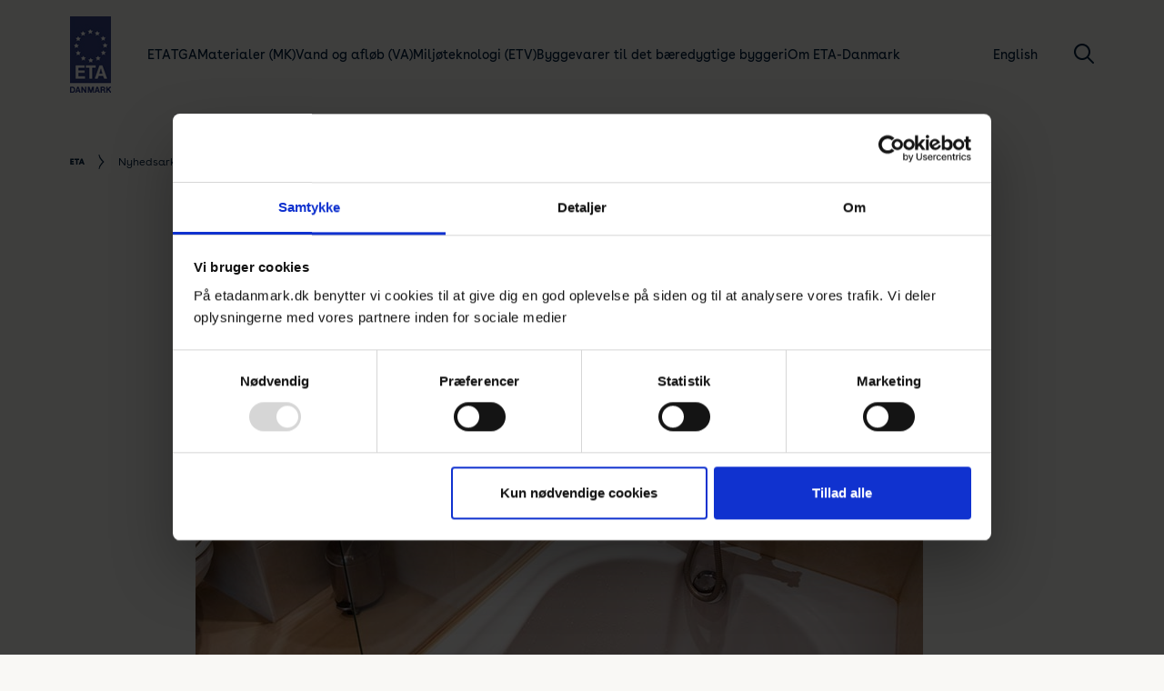

--- FILE ---
content_type: text/html; charset=utf-8
request_url: https://www.etadanmark.dk/da/nyhedsarkiv/2020/nyt-om-eta-er-for-vaadrumssystemer
body_size: 8518
content:

<!DOCTYPE html>
<html lang="da-DK" >
<head>
    <!-- Google Tag Manager -->
<script>(function(w,d,s,l,i){w[l]=w[l]||[];w[l].push({'gtm.start':
new Date().getTime(),event:'gtm.js'});var f=d.getElementsByTagName(s)[0],
j=d.createElement(s),dl=l!='dataLayer'?'&l='+l:'';j.async=true;j.src=
'https://www.googletagmanager.com/gtm.js?id='+i+dl;f.parentNode.insertBefore(j,f);
})(window,document,'script','dataLayer','GTM-KVN9CFN');</script>
<!-- End Google Tag Manager -->

    
    
<title>Nyt om ETA&#x2019;er for v&#xE5;drumssystemer - ETA-Danmark</title>
<meta charset="UTF-8">
<meta name="viewport" content="width=device-width, initial-scale=1.0">
<meta http-equiv="X-UA-Compatible" content="ie=edge">
<meta property="title" content="Nyt om ETA&#x2019;er for v&#xE5;drumssystemer" />
<meta name="description" content="Den 29.10.2020 blev en r&#xE6;kke nye EAD&#x2019;er offentliggjort i The Official Journal of the European Union (OJEU) &#x2013; herunder EAD&#x2019;er for v&#xE5;drumssystemer. Tidligere kendt som ETAG 022 med tilh&#xF8;rende annekser." />
<meta property="og:title" content="Nyt om ETA&#x2019;er for v&#xE5;drumssystemer" />
<meta property="og:description" content="Den 29.10.2020 blev en r&#xE6;kke nye EAD&#x2019;er offentliggjort i The Official Journal of the European Union (OJEU) &#x2013; herunder EAD&#x2019;er for v&#xE5;drumssystemer. Tidligere kendt som ETAG 022 med tilh&#xF8;rende annekser." />
<meta property="og:image" content="https://www.etadanmark.dk/media/8d88c9927d01569/vaadrum.jpg" />

    <link rel="canonical" href="https://www.etadanmark.dk/da/nyhedsarkiv/2020/nyt-om-eta-er-for-vaadrumssystemer">

    
<style>
    *,
    *::before,
    *::after {
        box-sizing: border-box;
    }

    html {
        -webkit-text-size-adjust: 100%;
        -ms-text-size-adjust: 100%;
        -ms-overflow-style: scrollbar;
        -webkit-tap-highlight-color: rgba(0, 0, 0, 0);
        margin: 0;
        padding: 0;
        height: 100%;
        background-color: #f9f8f5 !important;
    }

    @at-root {
        @-ms-viewport {
            width: device-width;
        }
    }

    article, aside, dialog, figcaption, figure, footer, header, hgroup, main, nav, section {
        display: block;
    }

    body {
        margin: 0;
        padding: 0;
        font-family: 'BuenosAires', Arial, sans-serif;
        font-size: 16px;
        font-weight: normal;
        font-variant-ligatures: none !important;
        line-height: 1;
        color: #001F3D;
        text-align: left;
        background-color: #f9f8f5 !important;
        height: 100%;
        overflow: hidden;
        overflow-y: auto;
    }

    [tabindex="-1"]:focus {
        outline: 0 !important;
    }

    hr {
        box-sizing: content-box;
        height: 0;
        overflow: visible;
    }

    h1, h2, h3, h4, h5, h6 {
        margin: 0 0 8px 0;
        font-weight: 600;
    }

    p {
        margin: 0 0 1rem 0;
        font-feature-settings: "ss01";
    }

    abbr[title],
    abbr[data-original-title] {
        text-decoration: underline;
        text-decoration: underline dotted;
        cursor: help;
        border-bottom: 0;
    }

    address {
        margin-bottom: 1rem;
        font-style: normal;
        line-height: inherit;
    }

    ol,
    ul,
    dl {
        margin: 0 0 1rem 0;
    }

        ol ol,
        ul ul,
        ol ul,
        ul ol {
            margin-bottom: 0;
        }

    dd {
        margin: 0 0 .5rem 0;
    }

    blockquote {
        margin: 0 0 1rem;
    }

    dfn {
        font-style: italic;
    }


    b,
    strong {
        font-weight: bolder;
    }


    small {
        font-size: 80%;
    }

    sub,
    sup {
        position: relative;
        font-size: 75%;
        line-height: 0;
        vertical-align: baseline;
    }

    sub {
        bottom: -.25em;
    }

    sup {
        top: -.5em;
    }

    a {
        background-color: transparent;
        -webkit-text-decoration-skip: objects;
        text-decoration: none;
        color: inherit;
        transition: color 0.25s;
    }

        a:not([href]):not([tabindex]) {
            color: inherit;
            text-decoration: none;
        }

    .no-touchevents a:not([href]):not([tabindex]):hover,
    .no-touchevents a:not([href]):not([tabindex]):focus {
        color: inherit;
        text-decoration: none;
    }

    a:not([href]):not([tabindex]):focus {
        outline: 0;
    }

    pre,
    code,
    kbd,
    samp {
        font-family: monospace, monospace;
        font-size: 1em;
    }

    pre {
        margin: 0 0 1rem 0;
        overflow: auto;
        -ms-overflow-style: scrollbar;
    }

    figure {
        margin: 0 0 1rem;
    }

    img {
        vertical-align: middle;
        border-style: none;
    }

    svg:not(:root) {
        overflow: hidden;
    }

    table {
        border-collapse: collapse;
    }

    caption {
        text-align: left;
        caption-side: bottom;
    }

    th {
        text-align: inherit;
    }

    label {
        display: inline-block;
        margin-bottom: .5rem;
    }

    button {
        border-radius: 0;
    }

        button:focus {
            outline: 1px dotted;
            outline: 5px auto -webkit-focus-ring-color;
        }

    input,
    button,
    select,
    optgroup,
    textarea {
        margin: 0;
        font-family: inherit;
        font-size: inherit;
        line-height: inherit;
    }

    button,
    input {
        overflow: visible;
    }

    button,
    select {
        text-transform: none;
    }

    button,
    html [type="button"],
    [type="reset"],
    [type="submit"] {
        -webkit-appearance: button;
    }

        button::-moz-focus-inner,
        [type="button"]::-moz-focus-inner,
        [type="reset"]::-moz-focus-inner,
        [type="submit"]::-moz-focus-inner {
            padding: 0;
            border-style: none;
        }

    input[type="radio"],
    input[type="checkbox"] {
        box-sizing: border-box;
        padding: 0;
    }


    input[type="date"],
    input[type="time"],
    input[type="datetime-local"],
    input[type="month"] {
        -webkit-appearance: listbox;
    }

    textarea {
        overflow: auto;
        resize: vertical;
    }

    fieldset {
        min-width: 0;
        padding: 0;
        margin: 0;
        border: 0;
    }

    legend {
        display: block;
        width: 100%;
        max-width: 100%;
        padding: 0;
        margin-bottom: .5rem;
        font-size: 1.5rem;
        line-height: inherit;
        color: inherit;
        white-space: normal;
    }

    progress {
        vertical-align: baseline;
    }

    [type="number"]::-webkit-inner-spin-button,
    [type="number"]::-webkit-outer-spin-button {
        height: auto;
    }

    [type="search"] {
        outline-offset: -2px;
        -webkit-appearance: none;
    }

        [type="search"]::-webkit-search-cancel-button,
        [type="search"]::-webkit-search-decoration {
            -webkit-appearance: none;
        }

    ::-webkit-file-upload-button {
        font: inherit;
        -webkit-appearance: button;
    }

    output {
        display: inline-block;
    }

    summary {
        display: list-item;
        cursor: pointer;
    }

    template {
        display: none;
    }

    [hidden] {
        display: none !important;
    }

    .wrapper {
        min-height: 100%;
        overflow: hidden;
    }

    .container {
        width: 100%;
        max-width: 1920px;
        padding: 0 6%;
        margin: 0 auto;
    }

    .reset_button {
        border: none;
        padding: 0;
        background: none;
        outline: none;
        -webkit-appearance: none;
    }

    .dummy-desc {
        background: white;
        border: 1px solid #ddd;
        padding: 30px;
        max-width: 700px;
        margin: 30px auto 80px;
    }

    #CybotCookiebotDialogBodyLevelButtonLevelOptinAllowallSelection {
        background-color: #f6f6f9 !important;
        color: #3d3d3e !important;
        border-color: #d8d8d8 !important;
    }

    @media screen and (max-width: 1079px) {
        .container {
            padding: 0 5%;
        }
    }

    @media screen and (max-width: 767px) {
        .container {
            padding: 0 12%;
        }
    }

    @media screen and (max-width: 413px) {
        .container {
            padding: 0 5%;
        }
    }


    /* .hero__slide .bg {
            position: absolute;
            top: 0;
            left: 0;
            bottom: 0;
            right: 0;
            z-index: -1;

            display:none;
        }

        .hero__slide .bg div {
            width: 100%;
            height: 100%;
            background-color: $color-primary;
            background-repeat: no-repeat;
            background-position: center;
            background-size: cover;
        }

        .webp .hero__slide .bg.webp:not(.bg--sm) { display: block; }
        .no-webp .hero__slide .bg:not(.webp):not(.bg--sm) { display: block; }

        @media screen and (max-width: 767px) {
            .webp .hero__slide .bg.webp:not(.bg--sm) { display: none; }
            .no-webp .hero__slide .bg:not(.webp):not(.bg--sm) { display: none; }

            .webp .hero__slide .bg.bg--sm.webp { display: block; }
            .no-webp .hero__slide .bg.bg--sm:not(.webp) { display: block; }
        } */

</style>

<link rel="preconnect" href="https://fonts.gstatic.com">

<link href="/sb/styles-bundle.css.v639045874355012713" rel="stylesheet" type="text/css">

    <link rel="apple-touch-icon" sizes="57x57" href="/assets/images/system/eta/icon57.png">
    <link rel="apple-touch-icon" sizes="72x72" href="/assets/images/system/eta/icon72.png">
    <link rel="apple-touch-icon" sizes="76x76" href="/assets/images/system/eta/icon76.png">
    <link rel="apple-touch-icon" sizes="114x114" href="/assets/images/system/eta/icon114.png">
    <link rel="apple-touch-icon" sizes="120x120" href="/assets/images/system/eta/icon120.png">
    <link rel="apple-touch-icon" sizes="144x144" href="/assets/images/system/eta/icon144.png">
    <link rel="apple-touch-icon" sizes="152x152" href="/assets/images/system/eta/icon152.png">

<link rel="shortcut icon" href="/assets/images/system/eta/favicon.ico">






</head>
<body id="13228">
    <!-- Google Tag Manager (noscript) -->
<noscript><iframe src="https://www.googletagmanager.com/ns.html?id=GTM-KVN9CFN"
height="0" width="0" style="display:none;visibility:hidden"></iframe></noscript>
<!-- End Google Tag Manager (noscript) -->

    <div class="coverpage"></div>

    
    <header class="header">
        <div class="container">
            <div class="header__logo">
                <a href="/da">
                        <img class="logo-image" src="/media/zfqdphge/eta-logo.jpg" alt="ETA-Danmark " />
                </a>
            </div>

            
<nav class="header__nav">

    <ul class="main-nav">

            <li class="main-nav__item lang">
                <a href="/en">English</a>
            </li>


            <li class="main-nav__item" data-level="1">
                <div class="main-nav__item-wrap">
                    <a href="/da/eta">ETA</a>

                        <button class="show-submenu-btn">
                            <svg role="image" title="arrow">
                                <use xlink:href="/assets/images/sprites.svg#breadcrum-arrow" />
                            </svg>
                        </button>
                </div>

                    <div class="sub-nav">
                        <div class="menu-item__parent">
                            <svg role="image" title="arrow">
                                <use xlink:href="/assets/images/sprites.svg#breadcrum-arrow" />
                            </svg>
                            
                        </div>

                        <ul class="sub-nav__list">
                                <li class="sub-nav__item" data-level="2">
                                    <div class="sub-nav__item-wrap">
                                        <a href="/da/eta/ansoegning">Ans&#xF8;gning om ETA</a>


                                    </div>

                                </li>
                                <li class="sub-nav__item" data-level="2">
                                    <div class="sub-nav__item-wrap">
                                        <a href="/da/eta/hvad-er-en-eta">Hvad er en ETA?</a>


                                    </div>

                                </li>
                                <li class="sub-nav__item" data-level="2">
                                    <div class="sub-nav__item-wrap">
                                        <a href="/da/eta/hvordan-faar-du-en-eta">Hvordan f&#xE5;r du en ETA?</a>


                                    </div>

                                </li>
                                <li class="sub-nav__item" data-level="2">
                                    <div class="sub-nav__item-wrap">
                                        <a href="/da/eta/udstedte-etaer">Udstedte ETA&#x27;er</a>


                                    </div>

                                </li>

                        </ul>
                    </div>
            </li>
            <li class="main-nav__item" data-level="1">
                <div class="main-nav__item-wrap">
                    <a href="/da/tga">TGA</a>

                        <button class="show-submenu-btn">
                            <svg role="image" title="arrow">
                                <use xlink:href="/assets/images/sprites.svg#breadcrum-arrow" />
                            </svg>
                        </button>
                </div>

                    <div class="sub-nav">
                        <div class="menu-item__parent">
                            <svg role="image" title="arrow">
                                <use xlink:href="/assets/images/sprites.svg#breadcrum-arrow" />
                            </svg>
                            
                        </div>

                        <ul class="sub-nav__list">
                                <li class="sub-nav__item" data-level="2">
                                    <div class="sub-nav__item-wrap">
                                        <a href="/da/tga/tga-byggevarer">TGA byggevarer</a>


                                    </div>

                                </li>

                        </ul>
                    </div>
            </li>
            <li class="main-nav__item" data-level="1">
                <div class="main-nav__item-wrap">
                    <a href="/da/mk">Materialer (MK)</a>

                        <button class="show-submenu-btn">
                            <svg role="image" title="arrow">
                                <use xlink:href="/assets/images/sprites.svg#breadcrum-arrow" />
                            </svg>
                        </button>
                </div>

                    <div class="sub-nav">
                        <div class="menu-item__parent">
                            <svg role="image" title="arrow">
                                <use xlink:href="/assets/images/sprites.svg#breadcrum-arrow" />
                            </svg>
                            
                        </div>

                        <ul class="sub-nav__list">
                                <li class="sub-nav__item" data-level="2">
                                    <div class="sub-nav__item-wrap">
                                        <a href="/da/mk/hvad-er-en-mk-godkendelse">Hvad er en MK-godkendelse?</a>


                                    </div>

                                </li>
                                <li class="sub-nav__item" data-level="2">
                                    <div class="sub-nav__item-wrap">
                                        <a href="/da/mk/hvad-koster-mk-godkendelsen">Hvad koster MK-godkendelsen?</a>


                                    </div>

                                </li>
                                <li class="sub-nav__item" data-level="2">
                                    <div class="sub-nav__item-wrap">
                                        <a href="/da/mk/gaeldende-mk-godkendelser">G&#xE6;ldende MK godkendelser</a>


                                    </div>

                                </li>

                        </ul>
                    </div>
            </li>
            <li class="main-nav__item" data-level="1">
                <div class="main-nav__item-wrap">
                    <a href="/da/va">Vand og afl&#xF8;b (VA)</a>

                        <button class="show-submenu-btn">
                            <svg role="image" title="arrow">
                                <use xlink:href="/assets/images/sprites.svg#breadcrum-arrow" />
                            </svg>
                        </button>
                </div>

                    <div class="sub-nav">
                        <div class="menu-item__parent">
                            <svg role="image" title="arrow">
                                <use xlink:href="/assets/images/sprites.svg#breadcrum-arrow" />
                            </svg>
                            
                        </div>

                        <ul class="sub-nav__list">
                                <li class="sub-nav__item" data-level="2">
                                    <div class="sub-nav__item-wrap">
                                        <a href="/da/va/hvad-er-en-va-godkendelse">Hvad er en VA-godkendelse?</a>


                                    </div>

                                </li>
                                <li class="sub-nav__item" data-level="2">
                                    <div class="sub-nav__item-wrap">
                                        <a href="/da/va/hvilke-produkter-er-va-godkendt">Hvilke produkter er VA-godkendt?</a>


                                    </div>

                                </li>
                                <li class="sub-nav__item" data-level="2">
                                    <div class="sub-nav__item-wrap">
                                        <a href="/da/va/hvad-koster-va-godkendelsen">Hvad koster VA-godkendelsen?</a>


                                    </div>

                                </li>
                                <li class="sub-nav__item" data-level="2">
                                    <div class="sub-nav__item-wrap">
                                        <a href="/da/va/hvordan-godkendes-produktet">Hvordan godkendes produktet?</a>


                                    </div>

                                </li>

                        </ul>
                    </div>
            </li>
            <li class="main-nav__item" data-level="1">
                <div class="main-nav__item-wrap">
                    <a href="/da/etv">Milj&#xF8;teknologi (ETV)</a>

                        <button class="show-submenu-btn">
                            <svg role="image" title="arrow">
                                <use xlink:href="/assets/images/sprites.svg#breadcrum-arrow" />
                            </svg>
                        </button>
                </div>

                    <div class="sub-nav">
                        <div class="menu-item__parent">
                            <svg role="image" title="arrow">
                                <use xlink:href="/assets/images/sprites.svg#breadcrum-arrow" />
                            </svg>
                            
                        </div>

                        <ul class="sub-nav__list">
                                <li class="sub-nav__item" data-level="2">
                                    <div class="sub-nav__item-wrap">
                                        <a href="/da/etv/hvad-er-etv">Hvad er ETV?</a>


                                    </div>

                                </li>
                                <li class="sub-nav__item" data-level="2">
                                    <div class="sub-nav__item-wrap">
                                        <a href="/da/etv/gaeldende-etv-erklaeringer">G&#xE6;ldende ETV-erkl&#xE6;ringer</a>


                                    </div>

                                </li>
                                <li class="sub-nav__item" data-level="2">
                                    <div class="sub-nav__item-wrap">
                                        <a href="/da/etv/teknologilisten">Teknologilisten (Landbrug)</a>


                                    </div>

                                </li>

                        </ul>
                    </div>
            </li>
            <li class="main-nav__item" data-level="1">
                <div class="main-nav__item-wrap">
                    <a href="/da/baeredygtighed">Byggevarer til det b&#xE6;redygtige byggeri</a>

                </div>

            </li>
            <li class="main-nav__item" data-level="1">
                <div class="main-nav__item-wrap">
                    <a href="/da/om-eta-danmark">Om ETA-Danmark</a>

                        <button class="show-submenu-btn">
                            <svg role="image" title="arrow">
                                <use xlink:href="/assets/images/sprites.svg#breadcrum-arrow" />
                            </svg>
                        </button>
                </div>

                    <div class="sub-nav">
                        <div class="menu-item__parent">
                            <svg role="image" title="arrow">
                                <use xlink:href="/assets/images/sprites.svg#breadcrum-arrow" />
                            </svg>
                            
                        </div>

                        <ul class="sub-nav__list">
                                <li class="sub-nav__item" data-level="2">
                                    <div class="sub-nav__item-wrap">
                                        <a href="/da/om-eta-danmark/kontakt">Kontakt</a>


                                    </div>

                                </li>
                                <li class="sub-nav__item" data-level="2">
                                    <div class="sub-nav__item-wrap">
                                        <a href="/da/om-eta-danmark/privatlivspolitik">Privatlivspolitik</a>


                                    </div>

                                </li>

                        </ul>
                    </div>
            </li>


    </ul>
</nav>


            
    <form class="header__search" id="searchForm" method="get" action="/da/search">
        <div class="search_bar">
            <input type="search" name="term" id="headerSearchInput" placeholder="S&#xF8;g p&#xE5; etadanmark.dk">
        </div>

        <button type="button" class="submit">
            <svg class="search-image" role="image" title="search">
                <use xlink:href="/assets/images/sprites.svg#search" />
            </svg>
        </button>

        <button type="button" class="plus-btn"><div class="cross"></div></button>
    </form>



            <div class="header__burger">
                <svg class="burger-image" role="image" title="burger">
                    <use xlink:href="/assets/images/sprites.svg#burger" />
                </svg>
            </div>
        </div>
    </header>


        <div class="page-breadcrumb">
            <div class="container">
                
<div class="breadcrum">

    <a href="/da" class="breadcrum__logo">
        <svg role="image" title="logo">
            <use xlink:href="/assets/images/sprites.svg#logo-eta-initials" />
        </svg>
    </a>

        <svg class="breadcrum__arrow" role="image" title="arrow">
            <use xlink:href="/assets/images/sprites.svg#breadcrum-arrow" />
        </svg>
        <a href="/da/nyhedsarkiv" class="breadcrum__link">Nyhedsarkiv</a>
        <svg class="breadcrum__arrow" role="image" title="arrow">
            <use xlink:href="/assets/images/sprites.svg#breadcrum-arrow" />
        </svg>
        <a href="/da/nyhedsarkiv/2020/nyt-om-eta-er-for-vaadrumssystemer" class="breadcrum__link">Nyt om ETA&#x2019;er for v&#xE5;drumssystemer</a>

</div>

            </div>

        </div>


    
<section class="column-content margin-top-lg margin-bottom-md">
    <div class="container">
        <div class="column-content__cols">
            <div class="column-content__col">

                    <div class="rte">
                        
            <div class="rte">
                
<figure>

        <div>
            
<picture>
    <source data-srcset="/media/8d88c9927d01569/vaadrum.jpg?format=webp&amp;quality=80" type="image/webp">
    <source data-srcset="/media/8d88c9927d01569/vaadrum.jpg" type="jpg">
    <img data-src="/media/8d88c9927d01569/vaadrum.jpg" class="lazy"  alt="Nyt om ETA’er for vådrumssystemer" title="Nyt om ETA’er for vådrumssystemer" height="500" width="800"  style="--w: 800; --h: 500;" />
</picture>

 
        </div>


</figure>
            </div>

                    </div>

                <div class="rte">

                        <p class="name">19. november 2020</p>

                    <h1 class="weight-semi-bold">Nyt om ETA&#x2019;er for v&#xE5;drumssystemer</h1>

<h2>Den 29.10.2020 blev en række nye EAD’er offentliggjort i The Official Journal of the European Union (OJEU) – herunder EAD’er for vådrumssystemer. Tidligere kendt som ETAG 022 med tilhørende annekser.</h2>
                </div>

                
            <div class="rte">
                
<p>Overgangen fra ETAG til EAD er en proces, der har stået på gennem noget tid – og det er vigtigt i den forbindelse at understrege, at de nye EAD’er ikke ændrer ved den måde produkterne skal testes på.</p>
<p>Det betyder også, at <em>ETA’er udstedt før d. 29.10.2020 på baggrund af en ETAG forsat er gyldige</em>, producenten kan fortsat CE-mærke sit produkt, og bringe det på markedet i EU.</p>
<p>Indehavere af ETA’er behøver således ikke at søge om opdatering af deres ETA’er alene på baggrund af de nye EAD’er.</p>
<p>Det er kun i forbindelse med nye ETA’er, eller hvis producenten ønsker at ændre i en ETA udstedt på baggrund af en ETAG, at de nye EAD’er kommer i spil.</p>
<p>De nye EAD’er kan findes på <a href="https://www.eota.eu/en-GB/content/eads/56/">EOTA’s hjemmeside.</a></p>
            </div>
            <div class="rte">
                
<figure>

        <div>
            
<picture>
    <source data-srcset="/media/rkdl1fsu/tabeleta.jpg?format=webp&amp;quality=80" type="image/webp">
    <source data-srcset="/media/rkdl1fsu/tabeleta.jpg" type="jpg">
    <img data-src="/media/rkdl1fsu/tabeleta.jpg" class="lazy"  alt="Nyt om ETA’er for vådrumssystemer" title="Nyt om ETA’er for vådrumssystemer" height="177" width="613"  style="--w: 613; --h: 177;" />
</picture>

 
        </div>


</figure>
            </div>
            <div class="rte">
                
    <strong>Kontakt</strong>
    <p></p>

        <div class="employee-card border-rad border-shad">
            
                <figure class="border-shad">
                    <div class="bg webp"><div style="background-image: url(/media/nolbrf3s/thomas-bruun.jpeg?format=webp&amp;quality=80)"></div></div> <!-- WebP image -->
                    <div class="bg"><div style="background-image: url(/media/nolbrf3s/thomas-bruun.jpeg)"></div></div> <!-- jpg image -->
                    
                    
<picture>
    <source data-srcset="/media/nolbrf3s/thomas-bruun.jpeg?format=webp&amp;quality=80" type="image/webp">
    <source data-srcset="/media/nolbrf3s/thomas-bruun.jpeg" type="jpeg">
    <img data-src="/media/nolbrf3s/thomas-bruun.jpeg" class="lazy"  alt="Thomas Bruun" height="175" width="125"  style="--w: 125; --h: 175;" />
</picture>

 
                </figure>
            
            <div>
                <span class="card_name">Thomas Bruun</span>
                <span class="card_pos">Adm. direktør, ETA Danmark A/S<br />ETA</span>
                <span class="card_contact">
                    E: <a href='mailto:tb@etadanmark.dk'>tb@etadanmark.dk</a><br>
                    T: <a href="tel:72 24 59 68">72 24 59 68</a>
                </span>
            </div>

        </div>

            </div>


            </div>
        </div>
    </div>
</section>





    
<footer class="footer">

    <!--Timestamp: 19.56.11-->

    <div class="container footer__upper">

        <a href="/da" class="footer__logo">

                <img class="img__svg" src="/media/zfqdphge/eta-logo.jpg" alt="ETA-Danmark " />

        </a>


<div class="breadcrum">

    <a href="/da" class="breadcrum__logo">
        <svg role="image" title="logo">
            <use xlink:href="/assets/images/sprites.svg#logo-eta-initials" />
        </svg>
    </a>

        <svg class="breadcrum__arrow" role="image" title="arrow">
            <use xlink:href="/assets/images/sprites.svg#breadcrum-arrow" />
        </svg>
        <a href="/da/nyhedsarkiv" class="breadcrum__link">Nyhedsarkiv</a>
        <svg class="breadcrum__arrow" role="image" title="arrow">
            <use xlink:href="/assets/images/sprites.svg#breadcrum-arrow" />
        </svg>
        <a href="/da/nyhedsarkiv/2020/nyt-om-eta-er-for-vaadrumssystemer" class="breadcrum__link">Nyt om ETA&#x2019;er for v&#xE5;drumssystemer</a>

</div>

    </div>

    <div class="footer__line">
        <svg role="image" title="line">
            <use xlink:href="/assets/images/sprites.svg#sep-line" />
        </svg>
    </div>

    <div class="container footer__links">

            <div class="footer__lang">

                    <h4>Sprog</h4>

                <div class="dropdown">
                    <div class="dropdown__inner">
                        <ul class="dropdown__list">
                                <li data-value="/da">Dansk</li>
                                <li data-value="/en">English</li>
                        </ul>
                    </div>

                    <select id="languageSelector">
                            <option value="/da">Dansk</option>
                            <option value="/en">English</option>
                    </select>

                    <svg role="image" title="arrow"><use xlink:href="/assets/images/sprites.svg#arrow-down" /></svg>

                    <div class="dropdown__click"></div>

                </div>

            </div>

        <div class="footer__link-list">
            <ul>

                    <li>
                        <a href="/da/eta">ETA</a>

                            <ul>

                                    <li>
                                        <a href="/da/eta/ansoegning">Ans&#xF8;gning om ETA</a>
                                    </li>
                                    <li>
                                        <a href="/da/eta/hvad-er-en-eta">Hvad er en ETA?</a>
                                    </li>
                                    <li>
                                        <a href="/da/eta/hvordan-faar-du-en-eta">Hvordan f&#xE5;r du en ETA?</a>
                                    </li>
                                    <li>
                                        <a href="/da/eta/udstedte-etaer">Udstedte ETA&#x27;er</a>
                                    </li>

                            </ul>

                    </li>
                    <li>
                        <a href="/da/tga">TGA</a>

                            <ul>

                                    <li>
                                        <a href="/da/tga/tga-byggevarer">TGA byggevarer</a>
                                    </li>

                            </ul>

                    </li>
                    <li>
                        <a href="/da/mk">Materialer (MK)</a>

                            <ul>

                                    <li>
                                        <a href="/da/mk/hvad-er-en-mk-godkendelse">Hvad er en MK-godkendelse?</a>
                                    </li>
                                    <li>
                                        <a href="/da/mk/hvad-koster-mk-godkendelsen">Hvad koster MK-godkendelsen?</a>
                                    </li>
                                    <li>
                                        <a href="/da/mk/gaeldende-mk-godkendelser">G&#xE6;ldende MK godkendelser</a>
                                    </li>

                            </ul>

                    </li>
                    <li>
                        <a href="/da/va">Vand og afl&#xF8;b (VA)</a>

                            <ul>

                                    <li>
                                        <a href="/da/va/hvad-er-en-va-godkendelse">Hvad er en VA-godkendelse?</a>
                                    </li>
                                    <li>
                                        <a href="/da/va/hvilke-produkter-er-va-godkendt">Hvilke produkter er VA-godkendt?</a>
                                    </li>
                                    <li>
                                        <a href="/da/va/hvad-koster-va-godkendelsen">Hvad koster VA-godkendelsen?</a>
                                    </li>
                                    <li>
                                        <a href="/da/va/hvordan-godkendes-produktet">Hvordan godkendes produktet?</a>
                                    </li>

                            </ul>

                    </li>
                    <li>
                        <a href="/da/etv">Milj&#xF8;teknologi (ETV)</a>

                            <ul>

                                    <li>
                                        <a href="/da/etv/hvad-er-etv">Hvad er ETV?</a>
                                    </li>
                                    <li>
                                        <a href="/da/etv/gaeldende-etv-erklaeringer">G&#xE6;ldende ETV-erkl&#xE6;ringer</a>
                                    </li>
                                    <li>
                                        <a href="/da/etv/teknologilisten">Teknologilisten (Landbrug)</a>
                                    </li>

                            </ul>

                    </li>
                    <li>
                        <a href="/da/baeredygtighed">Byggevarer til det b&#xE6;redygtige byggeri</a>


                    </li>
                    <li>
                        <a href="/da/om-eta-danmark">Om ETA-Danmark</a>

                            <ul>

                                    <li>
                                        <a href="/da/om-eta-danmark/kontakt">Kontakt</a>
                                    </li>
                                    <li>
                                        <a href="/da/om-eta-danmark/privatlivspolitik">Privatlivspolitik</a>
                                    </li>

                            </ul>

                    </li>

            </ul>
        </div>

    </div>

    <div class="container footer__lower">
        <div class="footer__socials">



                <a href="https://www.linkedin.com/company/eta-danmark-a-s" class="social-icon-btn" target="_blank">
                    <svg role="image" title="linkedin"><use xlink:href="/assets/images/sprites.svg#in" /></svg>
                </a>

        </div>

        <div class="footer__info address">

            <p><strong>ETA-Danmark A/S</strong></p>
<ul class="list list--block">
<li>Göteborg Plads 1</li>
<li>DK-<span>2150 </span>Nordhavn</li>
</ul>

        </div>

        <div class="footer__info">
            <p>
                T: &#x2B;45 72 24 59 00
                <br />E: eta@etadanmark.dk
                <br />CVR-nr. DK-15699671
            </p>
        </div>

        <div class="footer__info hidden-lg">

            

        </div>

        <div class="footer__member">

            <h4></h4>
            
        </div>

    </div>

    <div class="container footer__copyright">
        <p>
            Ophavsret © 2026 ETA-Danmark A/S. Alle rettigheder forbeholdes.

                <br />
                <a href="/da/om-eta-danmark/privatlivspolitik">Privatlivspolitik</a>

        </p>
    </div>

</footer>


    
    

    
<script>
    var global = global || window;
</script>

<script src="/sb/scripts-bundle.js.v639045874355012713" defer type="text/javascript"></script>

</body>
</html>

--- FILE ---
content_type: image/svg+xml
request_url: https://www.etadanmark.dk/assets/images/sprites.svg
body_size: 12463
content:
<?xml version="1.0" encoding="UTF-8"?><!DOCTYPE svg PUBLIC "-//W3C//DTD SVG 1.1//EN" "http://www.w3.org/Graphics/SVG/1.1/DTD/svg11.dtd"><svg xmlns="http://www.w3.org/2000/svg" xmlns:xlink="http://www.w3.org/1999/xlink"><defs><clipPath id="a"><path data-name="Rectangle 1" d="M0 0h33v30H0z"/></clipPath><clipPath id="a"><path data-name="Clip 2" d="M0 0h7v11H0z" fill="none"/></clipPath><clipPath id="a"><path data-name="Clip 25" d="M0 0h4.257v6.113H0z" fill="#fff"/></clipPath><clipPath id="b"><path data-name="Clip 45" d="M0 0h5.17v5.914H0z" fill="#fff"/></clipPath><clipPath id="a"><path data-name="Clip 25" d="M0 0h4.257v6.113H0z" fill="#fff"/></clipPath><clipPath id="b"><path data-name="Clip 45" d="M0 0h5.17v5.914H0z" fill="#fff"/></clipPath></defs><symbol id="arrow-backward" viewBox="0 0 48 48"><path fill-rule="evenodd" d="M26.8 10.8L24 8 8 24l16 16 2.8-2.8L15.6 26H40v-4H15.6z"/></symbol><symbol id="arrow-down" viewBox="0 0 31 28"><path data-name="Fill 1" d="M0 14.398c5.754.017 15.462 11.524 15.462 11.524S25.246 14.398 31 14.398v-7.53c-5.63 0-10.396 4.359-12.691 6.736L15.5 16.385l-2.778-2.771C10.492 11.036 5.723 6.863 0 6.846v7.552z"/></symbol><symbol id="arrow-forward" viewBox="0 0 48 48"><path d="M21.2 37.2L24 40l16-16L24 8l-2.8 2.8L32.4 22H8v4h24.4z"/></symbol><symbol id="arrow-right-a" viewBox="0 0 23 16"><path data-name="Fill 4" d="M18.113 16C18.12 13.03 23 8.02 23 8.02S18.113 2.97 18.113 0H14.92c0 2.906 1.848 5.366 2.856 6.55H0v2.9l17.781-.016A10.137 10.137 0 0 0 14.911 16z"/></symbol><symbol id="breadcrum-arrow" viewBox="0 0 6.036 16"><path data-name="Fill 4" d="M.949 16c.007-2.97 5.087-7.98 5.087-7.98S.949 2.97.949 0H0c0 2.906 1.924 5.366 2.973 6.55.369.416 1.3 1.45 1.3 1.47s-1.3 1.48-1.3 1.48A9.778 9.778 0 0 0 0 16z"/></symbol><symbol id="burger" viewBox="0 0 25 17"><path d="M0 0h25v3H0z"/><path data-name="Rectangle" d="M0 7h25v3H0zM0 14h25v3H0z"/></symbol><symbol id="cart" viewBox="0 0 16 16"><circle cx="2" cy="2" r="2" transform="translate(4 12)"/><circle data-name="Oval" cx="2" cy="2" r="2" transform="translate(11 12)"/><path data-name="Path 3" d="M0 2.006V0a3.189 3.189 0 0 0 1.55.621A3.807 3.807 0 0 0 3.206 0l3.117 9.1h5.019l.025-.012A6.193 6.193 0 0 0 14.3 6.219l.059-1.27H7.981v-1.89H16L15.948 6.8l-.043.106a9.018 9.018 0 0 1-2.743 3.661 5.489 5.489 0 0 1-1.975.433H5.036L2.065 2.579a4.234 4.234 0 0 1-1.029-.045A5.4 5.4 0 0 1 0 2.006z"/></symbol><symbol id="check" viewBox="0 0 48 48"><path d="M9.2 23.4l-2.8 2.8 11.2 11.2 24-24-2.8-2.8-21.2 21.2z"/></symbol><symbol id="chevron-right" viewBox="0 0 444.819 444.819"><path d="M352.025 196.712L165.884 10.848C159.029 3.615 150.469 0 140.187 0s-18.842 3.619-25.697 10.848L92.792 32.264c-7.044 7.043-10.566 15.604-10.566 25.692 0 9.897 3.521 18.56 10.566 25.981L231.545 222.41 92.786 361.168c-7.042 7.043-10.564 15.604-10.564 25.693 0 9.896 3.521 18.562 10.564 25.98l21.7 21.413c7.043 7.043 15.612 10.564 25.697 10.564 10.089 0 18.656-3.521 25.697-10.564L352.025 248.39c7.046-7.423 10.571-16.084 10.571-25.981.001-10.088-3.525-18.654-10.571-25.697z"/></symbol><symbol id="download" viewBox="0 0 29 31"><path d="M27.885 23.029a1.1 1.1 0 0 0-1.115 1.093v4.168a.533.533 0 0 1-.156.391.556.556 0 0 1-.394.163H2.781a.545.545 0 0 1-.55-.539v-4.212A1.1 1.1 0 0 0 1.115 23 1.1 1.1 0 0 0 0 24.093v4.167A2.768 2.768 0 0 0 2.781 31h23.438A2.768 2.768 0 0 0 29 28.275v-4.182a1.105 1.105 0 0 0-1.115-1.064z"/><path d="M7 18.9c2.97.007 7.98 5.1 7.98 5.1s5.05-5.1 8.02-5.1v-3.332c-2.906 0-5.366 1.929-6.55 2.981V0h-2.9l.016 18.554A9.955 9.955 0 0 0 7 15.559z"/></symbol><symbol id="ex" viewBox="0 0 18.427 18.428"><path data-name="Fill 1" d="M13.82 4.607a1.448 1.448 0 0 0-2.048 0l-2.56 2.56-2.559-2.56a1.45 1.45 0 0 0-2.05 2.051l2.56 2.56-2.56 2.56a1.45 1.45 0 0 0 2.05 2.05l2.564-2.563 2.56 2.56a1.45 1.45 0 0 0 2.05-2.051l-2.563-2.563 2.556-2.556a1.448 1.448 0 0 0 0-2.048"/></symbol><symbol id="fb" viewBox="0 0 30 30"><path d="M15.921 22.211v-7.073h1.953l.259-2.437h-2.212v-1.22c0-.636.06-.976.974-.976h1.225V8.067h-1.953c-2.345 0-3.171 1.182-3.171 3.171v1.463h-1.462v2.437h1.462v7.072l2.925.001z"/></symbol><symbol id="forkant-cart" viewBox="0 0 33 30"><g data-name="Group 1" clip-path="url(#a)"><path data-name="Path 1" d="M8.048 22.462a3.769 3.769 0 1 1-3.794 3.769 3.781 3.781 0 0 1 3.794-3.769M24.365 9.331h-6.143l-.228 3.169h5.561zm-8.48 0h-5.518l.228 3.173h5.063zm-7.855 0h-5.1l.808 3.169h4.52zM1.165 5.978h24.118L26.97.806A1.164 1.164 0 0 1 28.077 0h3.756a1.159 1.159 0 1 1 0 2.318h-2.911c-1.948 5.974-3.444 12.07-5 18.152a1.164 1.164 0 0 1-1.13.877H4.5a1.166 1.166 0 0 1-1.144-.934l-3.319-13a1.165 1.165 0 0 1 1.13-1.439zm9.6 8.845l.3 4.208h4.127l.3-4.208zM8.726 19.03l-.3-4.208H4.33L5.4 19.03zm9.1-4.208l-.3 4.208h4.362l1.075-4.208zm.394 7.639a3.769 3.769 0 1 1-3.794 3.769 3.781 3.781 0 0 1 3.794-3.769m0 2.327a1.443 1.443 0 1 0 1.452 1.442 1.447 1.447 0 0 0-1.452-1.442m-10.174 0A1.443 1.443 0 1 0 9.5 26.231a1.447 1.447 0 0 0-1.452-1.442"/></g></symbol><symbol id="in" viewBox="0 0 30 30"><path d="M8.241 12.767h2.946v8.852H8.241zM9.854 8.496c-.04 0-.081.001-.121.004a1.533 1.533 0 1 0-.038 3.059h.019a1.538 1.538 0 0 0 1.666-1.53 1.529 1.529 0 0 0-1.526-1.533zM18.418 12.559a2.927 2.927 0 0 0-2.654 1.462v-1.254h-2.946c.039.831 0 8.852 0 8.852h2.946v-4.944c-.01-.243.023-.486.1-.718.227-.641.83-1.07 1.51-1.075 1.066 0 1.493.812 1.493 2v4.737h2.946v-5.076c0-2.719-1.454-3.984-3.395-3.984z"/></symbol><symbol id="info" viewBox="0 0 34.000000 33.000000"><path d="M11.1 4.8C7.3 6.8 4 12.1 4 16c0 6.2 6.8 13 13 13 3.9 0 9.2-3.3 11.2-7.1 2.3-4.3 2.3-7.5 0-11.8C26.2 6.3 20.9 3 17 3c-1.4 0-4.1.8-5.9 1.8zM19 10c0 1.3-.7 2-2 2s-2-.7-2-2 .7-2 2-2 2 .7 2 2zm0 8.9c0 2.2.5 4.2 1.3 4.4.6.3-.8.5-3.3.5s-3.9-.2-3.2-.5c1.6-.6 1.6-7 0-7.6-.7-.3.2-.6 2-.6 3.1-.1 3.2 0 3.2 3.8z"/></symbol><symbol id="instagram" viewBox="0 0 438.536 438.536"><path d="M314.965 125.643c-5.156-5.156-11.334-7.734-18.531-7.734H144.175c-7.2 0-13.376 2.579-18.533 7.734-5.155 5.155-7.733 11.332-7.733 18.53v152.258c0 7.197 2.577 13.376 7.733 18.53 5.157 5.156 11.335 7.735 18.533 7.735h152.257c7.196 0 13.376-2.579 18.532-7.734 5.156-5.155 7.731-11.334 7.731-18.531V144.174c0-7.2-2.575-13.374-7.73-18.53zm-123.525 66.06c8.043-7.775 17.71-11.665 28.998-11.665 11.376 0 21.086 3.89 29.13 11.666 8.046 7.777 12.066 17.177 12.066 28.199 0 11.02-4.02 20.42-12.065 28.195-8.045 7.78-17.752 11.67-29.13 11.67-11.289 0-20.954-3.894-28.999-11.67-8.045-7.776-12.067-17.176-12.067-28.195 0-11.022 4.022-20.421 12.067-28.2zm108.06 99.264c0 2.309-.802 4.241-2.4 5.798-1.603 1.555-3.511 2.333-5.736 2.333H148.842c-2.31 0-4.245-.778-5.799-2.333-1.556-1.554-2.334-3.49-2.334-5.799V204.57h18.798c-1.777 5.6-2.665 11.423-2.665 17.466 0 17.07 6.22 31.621 18.664 43.667 12.445 12.042 27.422 18.066 44.932 18.066 11.555 0 22.22-2.757 32-8.267 9.777-5.514 17.506-13 23.198-22.468 5.69-9.466 8.534-19.8 8.534-30.998 0-6.042-.892-11.864-2.67-17.466h18.001v86.398zm0-119.063c0 2.578-.888 4.756-2.669 6.533-1.777 1.779-3.953 2.667-6.532 2.667H267.1c-2.576 0-4.756-.889-6.533-2.667-1.777-1.777-2.666-3.955-2.666-6.533v-21.996c0-2.49.889-4.644 2.666-6.467 1.777-1.822 3.957-2.734 6.533-2.734h23.198c2.579 0 4.756.912 6.532 2.734 1.78 1.823 2.67 3.978 2.67 6.467z"/></symbol><symbol id="language"><image width="13" height="13" xlink:href="[data-uri]"/></symbol><symbol id="link" viewBox="0 0 31 27.2"><path d="M28.4 15.8c-1 0-1.1 1.1-1.1 1.1V25H2.2V6.5h11.9c1 0 1.1-1.1 1.1-1.1 0-1-1.1-1.1-1.1-1.1h-13C0 4.3 0 5.4 0 5.4v20.7c0 .9 1 1 1 1h27.3c1 0 1.1-1 1.1-1v-9.3c.1.1 0-1-1-1z"/><path d="M23.9 4.3L12.8 17.4l2.1 1.9L26 6.1c.5 3.7 3 6.1 3 6.1l2-2.4c-2.2-2.3-2.8-8.6-2.8-8.6-6.9.6-8.9-1.2-8.9-1.2l-1.9 2.3c2.7 2.2 6.5 2 6.5 2z"/></symbol><symbol id="loading" viewBox="0 0 128 128"><g><path d="M78.75 16.18V1.56a64.1 64.1 0 0 1 47.7 47.7H111.8a49.98 49.98 0 0 0-33.07-33.08zM16.43 49.25H1.8a64.1 64.1 0 0 1 47.7-47.7V16.2a49.98 49.98 0 0 0-33.07 33.07zm33.07 62.32v14.62A64.1 64.1 0 0 1 1.8 78.5h14.63a49.98 49.98 0 0 0 33.07 33.07zm62.32-33.07h14.62a64.1 64.1 0 0 1-47.7 47.7v-14.63a49.98 49.98 0 0 0 33.08-33.07z" fill="#88bee8"/><animateTransform attributeName="transform" type="rotate" from="0 64 64" to="-90 64 64" dur="400ms" repeatCount="indefinite"/></g></symbol><symbol id="lock" viewBox="492 492 16 16"><path d="M504.289 497.625h-5.965v-2.099c0-.887.751-1.609 1.675-1.609s1.676.722 1.676 1.609v1.489h1.891v-1.489c0-1.93-1.6-3.5-3.566-3.5s-3.567 1.57-3.567 3.5v2.099h-.721a2.14 2.14 0 0 0-2.137 2.137v6.076a2.14 2.14 0 0 0 2.137 2.137h8.578a2.139 2.139 0 0 0 2.137-2.137v-6.076a2.14 2.14 0 0 0-2.138-2.137zm-8.824 2.137c0-.135.11-.246.246-.246h8.578c.136 0 .246.11.246.246v6.076c0 .136-.11.246-.246.246h-8.578a.246.246 0 0 1-.246-.246v-6.076z"/><path d="M499.053 504.229a.946.946 0 0 0 1.891 0v-1.132a1.452 1.452 0 1 0-1.891-.001v1.133z"/></symbol><symbol id="logo-eta-initials" viewBox="0 0 16 11"><path d="M1.7 3.9v1h2.2v1.5H1.7v1.1h2.6V9H.2V2.4h4.1v1.5zM8.3 9H6.7V3.9H4.9V2.4h5.2v1.5H8.3zM13.9 7.8h-2.3L11.2 9H9.6l2.5-6.6h1.5L16 9h-1.6l-.5-1.2zm-.5-1.5l-.6-1.8-.6 1.8h1.2z"/></symbol><symbol id="logo-initials" viewBox="0 0 16 11"><g data-name="Group 3"><path data-name="Clip 2" d="M9 0h7v11H9z" fill="none"/><g data-name="Group 3" clip-path="url(#a)" transform="translate(9)"><path data-name="Fill 1" d="M6.487.381l.007 2.627a4.929 4.929 0 0 0-2.966-.442.683.683 0 0 0-.588.534.641.641 0 0 0 .293.632c1.174.443 2.673.6 3.325 1.769a4.3 4.3 0 0 1-.227 4.2c-1.435 1.8-4.3 1.358-6.26.821V7.747a4.5 4.5 0 0 0 3.62.506.681.681 0 0 0 .326-.822c-.556-.663-1.567-.6-2.317-1.011A2.951 2.951 0 0 1 0 3.387 3.008 3.008 0 0 1 1.44.544 7.113 7.113 0 0 1 6.487.381"/></g></g><path data-name="Fill 4" d="M2.716 11c-.461 0-.925-.013-1.334-.024a45.362 45.362 0 0 0-1.264-.023H0L.007.021l.1-.008c.24.008.5.012.785.012.371 0 .75-.006 1.115-.013S2.739 0 3.1 0a13.745 13.745 0 0 1 2.643.208 3.3 3.3 0 0 1 2.01 2.435 13.344 13.344 0 0 1 .237 3.424v.307c-.167 2.243-.9 3.645-2.243 4.285A10.984 10.984 0 0 1 2.716 11zm.81-8.427c-.15 0-.3.009-.44.017l-.112.01.013 5.689h.482a1.378 1.378 0 0 0 .722-.146c.47-.222.6-.71.7-1.233A9.223 9.223 0 0 0 4.7 3.181c-.193-.538-.731-.607-1.177-.607z"/></symbol><symbol id="logo-vg-initials" viewBox="0 0 16 11"><path d="M8.1 1l-2.9 9.3H3.4L.5 1h2l1.8 6.1L6.1 1zM12 4.9h3.6v4c-.8.9-1.9 1.5-3.2 1.5-2.6 0-3.9-2.3-3.9-4.7 0-2.5 1.4-5 4-5 1.5 0 2.6.8 3.3 2.2l-1.5 1.2c-.4-.7-1-1.1-1.9-1.1-1.4 0-2.1 1.3-2.1 2.7 0 1.6.9 2.7 2.1 2.7.3 0 .8-.1 1.2-.3V7H12V4.9z"/></symbol><symbol id="logo-white" viewBox="0 0 93 48"><path data-name="DS logo_2 background" fill="rgba(0,0,0,0)" d="M0 0h93v48H0z"/><g data-name="Group 47"><g data-name="Group 3"><path data-name="Fill 1" d="M65.029 1.806l.017 6.746a12.007 12.007 0 0 0-7.41-1.136 1.724 1.724 0 0 0-1.466 1.38c0 .649.161 1.379.732 1.622 2.93 1.136 6.675 1.542 8.3 4.543a11.306 11.306 0 0 1-.568 10.792c-3.58 4.622-10.745 3.487-15.63 2.108v-7.14c2.606 1.38 5.862 2.517 9.038 1.3a1.77 1.77 0 0 0 .813-2.11c-1.383-1.7-3.908-1.542-5.78-2.6-3.093-1.294-4.395-4.54-4.233-7.783-.08-2.924.978-5.844 3.587-7.3 3.823-1.951 8.527-1.639 12.6-.422" fill="#fff"/></g><path data-name="Fill 4" d="M33.622 28.581c-1.17 0-2.349-.032-3.389-.06h-.008c-1.125-.031-2.187-.06-3.214-.06h-.11l-.186-.01.019-27.31.249-.021c.615.021 1.275.031 2.016.031.922 0 1.863-.016 2.772-.031h.044c.917-.016 1.867-.032 2.794-.032a35.52 35.52 0 0 1 6.7.519 8.283 8.283 0 0 1 5.106 6.089 32.835 32.835 0 0 1 .6 8.558v.007l-.012.76a18.286 18.286 0 0 1-1.413 6.236 8.763 8.763 0 0 1-4.284 4.473 28.3 28.3 0 0 1-7.684.851zM35.675 7.52c-.382 0-.756.021-1.118.042l-.287.016.035 14.217c.21 0 .421 0 .626.01s.406.01.6.01a3.548 3.548 0 0 0 1.83-.363c1.194-.555 1.528-1.775 1.791-3.083.3-2.878.526-6.211-.489-9.33-.488-1.351-1.854-1.519-2.988-1.519z" fill="#fff"/><path data-name="Fill 6" d="M.007 1.141a7.691 7.691 0 0 0 9.893 0s4.88 4.115 9.9 0v6.031s-4.032 4.052-9.9.1c0 0-4.358 3.93-9.9-.1z" fill="#fff"/><path data-name="Fill 8" d="M.013 11.24a7.692 7.692 0 0 0 9.893 0s4.88 4.115 9.9 0v6.031s-4.032 4.053-9.9.1c0 0-4.351 3.932-9.9-.1z" fill="#fff"/><path data-name="Fill 10" d="M.007 21.227a7.692 7.692 0 0 0 9.895 0s4.884 4.114 9.9 0v6.031s-4.028 4.052-9.9.1c0 0-4.35 3.931-9.895-.1z" fill="#fff"/><path data-name="Fill 12" d="M72.479 1.141a7.69 7.69 0 0 0 9.892 0s4.88 4.115 9.9 0v6.031s-4.033 4.052-9.9.1c0 0-4.357 3.93-9.9-.1z" fill="#fff"/><path data-name="Fill 14" d="M72.486 11.24a7.691 7.691 0 0 0 9.892 0s4.88 4.115 9.9 0v6.031s-4.032 4.053-9.9.1c0 0-4.35 3.932-9.9-.1z" fill="#fff"/><path data-name="Fill 16" d="M72.479 21.227a7.692 7.692 0 0 0 9.895 0s4.885 4.114 9.9 0v6.031s-4.029 4.052-9.9.1c0 0-4.349 3.931-9.895-.1z" fill="#fff"/><path data-name="Fill 18" d="M2.163 47.375H.055v-5.914h2.108a3.171 3.171 0 0 1 2.232.774 2.893 2.893 0 0 1 .831 2.17 2.8 2.8 0 0 1-3.063 2.97zm-.656-4.672v3.431h.6a1.526 1.526 0 0 0 1.617-1.729 1.513 1.513 0 0 0-1.619-1.7z" fill="#fff"/><path data-name="Fill 20" d="M8.342 47.375H6.849l2.016-5.915h1.527l2.017 5.914h-1.494l-.366-1.239H8.7l-.358 1.24zm1.279-4.566c0 .006-.134.648-.241 1.017l-.341 1.15h1.17l-.331-1.15c-.107-.366-.239-1.011-.241-1.017z" fill="#fff"/><path data-name="Fill 22" d="M14.437 41.46h1.469l1.643 2.763a10.6 10.6 0 0 1 .5 1.009h.017S18 44.595 18 44.223V41.46h1.45v5.914h-1.461l-1.652-2.754a10.5 10.5 0 0 1-.5-1.009h-.014s.066.636.066 1.009v2.754h-1.452z" fill="#fff"/><g data-name="Group 26" transform="translate(21.77 41.361)" clip-path="url(#a)"><path data-name="Fill 24" d="M.763 4.169a2.465 2.465 0 0 0 1.419.612c.3 0 .622-.115.622-.471 0-.7-2.672-.679-2.672-2.5A1.9 1.9 0 0 1 2.232 0 2.693 2.693 0 0 1 4.14.67l-.613 1.183a2.268 2.268 0 0 0-1.311-.521c-.3 0-.631.132-.631.463 0 .745 2.673.612 2.673 2.482a1.887 1.887 0 0 1-2.092 1.836A3.065 3.065 0 0 1 0 5.269z" fill="#fff"/></g><path data-name="Fill 27" d="M28.387 41.46h1.452v2.283h.6l1.226-2.283h1.56l-1.6 2.83v.016l1.692 3.068h-1.63l-1.25-2.398h-.6v2.4h-1.45z" fill="#fff"/><g data-name="Group 31" transform="translate(38.319 41.361)" clip-path="url(#a)"><path data-name="Fill 29" d="M.763 4.169a2.465 2.465 0 0 0 1.419.612c.3 0 .622-.115.622-.471 0-.7-2.672-.679-2.672-2.5A1.9 1.9 0 0 1 2.232 0 2.693 2.693 0 0 1 4.14.67l-.613 1.183a2.268 2.268 0 0 0-1.311-.521c-.3 0-.631.132-.631.463 0 .745 2.673.612 2.673 2.482a1.887 1.887 0 0 1-2.092 1.836A3.065 3.065 0 0 1 0 5.269z" fill="#fff"/></g><path data-name="Fill 32" d="M46.072 42.701h-1.8V41.46h5.054v1.241h-1.8v4.673h-1.454z" fill="#fff"/><path data-name="Fill 34" d="M51.869 47.375h-1.494l2.018-5.915h1.526l2.016 5.914h-1.492l-.368-1.239h-1.848l-.358 1.24zm1.279-4.566c0 .006-.134.648-.241 1.017l-.341 1.15h1.171l-.332-1.15a16.49 16.49 0 0 1-.24-1.017z" fill="#fff"/><path data-name="Fill 36" d="M57.964 41.46h1.469l1.643 2.763a10.6 10.6 0 0 1 .5 1.009h.017s-.066-.637-.066-1.009V41.46h1.449v5.914h-1.46l-1.652-2.754a10.5 10.5 0 0 1-.5-1.009h-.014s.066.636.066 1.009v2.754h-1.452z" fill="#fff"/><path data-name="Fill 38" d="M67.843 47.375h-2.107v-5.914h2.107a3.172 3.172 0 0 1 2.232.774 2.893 2.893 0 0 1 .831 2.17 2.8 2.8 0 0 1-3.063 2.97zm-.656-4.672v3.431h.6a1.526 1.526 0 0 0 1.618-1.729 1.513 1.513 0 0 0-1.619-1.7z" fill="#fff"/><path data-name="Fill 40" d="M74.022 47.375h-1.494l2.018-5.915h1.526l2.016 5.914h-1.492l-.368-1.239H74.38l-.358 1.24zm1.279-4.566c0 .006-.134.648-.241 1.017l-.341 1.15h1.171l-.332-1.15a16.49 16.49 0 0 1-.24-1.017z" fill="#fff"/><path data-name="Fill 42" d="M81.569 47.376h-1.451v-5.915h2.066a3.094 3.094 0 0 1 1.153.141 1.723 1.723 0 0 1 1.1 1.721 1.78 1.78 0 0 1-.888 1.613v.015a3.579 3.579 0 0 1 .224.355l1.145 2.068h-1.613l-1.054-1.992h-.682v1.993zm0-4.673v1.438h.631a.675.675 0 0 0 .756-.728c0-.439-.15-.711-.9-.711z" fill="#fff"/><g data-name="Group 46" transform="translate(87.144 41.461)" clip-path="url(#b)"><path data-name="Fill 44" d="M2.107 5.914H0V0h2.107a3.173 3.173 0 0 1 2.232.774 2.892 2.892 0 0 1 .831 2.17 2.8 2.8 0 0 1-3.063 2.97zm-.656-4.672v3.431h.6a1.525 1.525 0 0 0 1.616-1.729 1.512 1.512 0 0 0-1.617-1.7z" fill="#fff"/></g></g></symbol><symbol id="logo" viewBox="0 0 93 48"><path data-name="DS logo_2 background" fill="rgba(0,0,0,0)" d="M0 0h93v48H0z"/><g data-name="Group 47"><g data-name="Group 3"><path data-name="Fill 1" d="M65.029 1.806l.017 6.746a12.007 12.007 0 0 0-7.41-1.136 1.724 1.724 0 0 0-1.466 1.38c0 .649.161 1.379.732 1.622 2.93 1.136 6.675 1.542 8.3 4.543a11.306 11.306 0 0 1-.568 10.792c-3.58 4.622-10.745 3.487-15.63 2.108v-7.14c2.606 1.38 5.862 2.517 9.038 1.3a1.77 1.77 0 0 0 .813-2.11c-1.383-1.7-3.908-1.542-5.78-2.6-3.093-1.294-4.395-4.54-4.233-7.783-.08-2.924.978-5.844 3.587-7.3 3.823-1.951 8.527-1.639 12.6-.422" fill="#001f3d"/></g><path data-name="Fill 4" d="M33.622 28.581c-1.17 0-2.349-.032-3.389-.06h-.008c-1.125-.031-2.187-.06-3.214-.06h-.11l-.186-.01.019-27.31.249-.021c.615.021 1.275.031 2.016.031.922 0 1.863-.016 2.772-.031h.044c.917-.016 1.867-.032 2.794-.032a35.52 35.52 0 0 1 6.7.519 8.283 8.283 0 0 1 5.106 6.089 32.835 32.835 0 0 1 .6 8.558v.007l-.012.76a18.286 18.286 0 0 1-1.413 6.236 8.763 8.763 0 0 1-4.284 4.473 28.3 28.3 0 0 1-7.684.851zM35.675 7.52c-.382 0-.756.021-1.118.042l-.287.016.035 14.217c.21 0 .421 0 .626.01s.406.01.6.01a3.548 3.548 0 0 0 1.83-.363c1.194-.555 1.528-1.775 1.791-3.083.3-2.878.526-6.211-.489-9.33-.488-1.351-1.854-1.519-2.988-1.519z" fill="#001f3d"/><path data-name="Fill 6" d="M.007 1.141a7.691 7.691 0 0 0 9.893 0s4.88 4.115 9.9 0v6.031s-4.032 4.052-9.9.1c0 0-4.358 3.93-9.9-.1z" fill="#001f3d"/><path data-name="Fill 8" d="M.013 11.24a7.692 7.692 0 0 0 9.893 0s4.88 4.115 9.9 0v6.031s-4.032 4.053-9.9.1c0 0-4.351 3.932-9.9-.1z" fill="#001f3d"/><path data-name="Fill 10" d="M.007 21.227a7.692 7.692 0 0 0 9.895 0s4.884 4.114 9.9 0v6.031s-4.028 4.052-9.9.1c0 0-4.35 3.931-9.895-.1z" fill="#001f3d"/><path data-name="Fill 12" d="M72.479 1.141a7.69 7.69 0 0 0 9.892 0s4.88 4.115 9.9 0v6.031s-4.033 4.052-9.9.1c0 0-4.357 3.93-9.9-.1z" fill="#001f3d"/><path data-name="Fill 14" d="M72.486 11.24a7.691 7.691 0 0 0 9.892 0s4.88 4.115 9.9 0v6.031s-4.032 4.053-9.9.1c0 0-4.35 3.932-9.9-.1z" fill="#001f3d"/><path data-name="Fill 16" d="M72.479 21.227a7.692 7.692 0 0 0 9.895 0s4.885 4.114 9.9 0v6.031s-4.029 4.052-9.9.1c0 0-4.349 3.931-9.895-.1z" fill="#001f3d"/><path data-name="Fill 18" d="M2.163 47.375H.055v-5.914h2.108a3.171 3.171 0 0 1 2.232.774 2.893 2.893 0 0 1 .831 2.17 2.8 2.8 0 0 1-3.063 2.97zm-.656-4.672v3.431h.6a1.526 1.526 0 0 0 1.617-1.729 1.513 1.513 0 0 0-1.619-1.7z" fill="#001f3d"/><path data-name="Fill 20" d="M8.342 47.375H6.849l2.016-5.915h1.527l2.017 5.914h-1.494l-.366-1.239H8.7l-.358 1.24zm1.279-4.566c0 .006-.134.648-.241 1.017l-.341 1.15h1.17l-.331-1.15c-.107-.366-.239-1.011-.241-1.017z" fill="#001f3d"/><path data-name="Fill 22" d="M14.437 41.46h1.469l1.643 2.763a10.6 10.6 0 0 1 .5 1.009h.017S18 44.595 18 44.223V41.46h1.45v5.914h-1.461l-1.652-2.754a10.5 10.5 0 0 1-.5-1.009h-.014s.066.636.066 1.009v2.754h-1.452z" fill="#001f3d"/><g data-name="Group 26" transform="translate(21.77 41.361)" clip-path="url(#a)"><path data-name="Fill 24" d="M.763 4.169a2.465 2.465 0 0 0 1.419.612c.3 0 .622-.115.622-.471 0-.7-2.672-.679-2.672-2.5A1.9 1.9 0 0 1 2.232 0 2.693 2.693 0 0 1 4.14.67l-.613 1.183a2.268 2.268 0 0 0-1.311-.521c-.3 0-.631.132-.631.463 0 .745 2.673.612 2.673 2.482a1.887 1.887 0 0 1-2.092 1.836A3.065 3.065 0 0 1 0 5.269z" fill="#001f3d"/></g><path data-name="Fill 27" d="M28.387 41.46h1.452v2.283h.6l1.226-2.283h1.56l-1.6 2.83v.016l1.692 3.068h-1.63l-1.25-2.398h-.6v2.4h-1.45z" fill="#001f3d"/><g data-name="Group 31" transform="translate(38.319 41.361)" clip-path="url(#a)"><path data-name="Fill 29" d="M.763 4.169a2.465 2.465 0 0 0 1.419.612c.3 0 .622-.115.622-.471 0-.7-2.672-.679-2.672-2.5A1.9 1.9 0 0 1 2.232 0 2.693 2.693 0 0 1 4.14.67l-.613 1.183a2.268 2.268 0 0 0-1.311-.521c-.3 0-.631.132-.631.463 0 .745 2.673.612 2.673 2.482a1.887 1.887 0 0 1-2.092 1.836A3.065 3.065 0 0 1 0 5.269z" fill="#001f3d"/></g><path data-name="Fill 32" d="M46.072 42.701h-1.8V41.46h5.054v1.241h-1.8v4.673h-1.454z" fill="#001f3d"/><path data-name="Fill 34" d="M51.869 47.375h-1.494l2.018-5.915h1.526l2.016 5.914h-1.492l-.368-1.239h-1.848l-.358 1.24zm1.279-4.566c0 .006-.134.648-.241 1.017l-.341 1.15h1.171l-.332-1.15a16.49 16.49 0 0 1-.24-1.017z" fill="#001f3d"/><path data-name="Fill 36" d="M57.964 41.46h1.469l1.643 2.763a10.6 10.6 0 0 1 .5 1.009h.017s-.066-.637-.066-1.009V41.46h1.449v5.914h-1.46l-1.652-2.754a10.5 10.5 0 0 1-.5-1.009h-.014s.066.636.066 1.009v2.754h-1.452z" fill="#001f3d"/><path data-name="Fill 38" d="M67.843 47.375h-2.107v-5.914h2.107a3.172 3.172 0 0 1 2.232.774 2.893 2.893 0 0 1 .831 2.17 2.8 2.8 0 0 1-3.063 2.97zm-.656-4.672v3.431h.6a1.526 1.526 0 0 0 1.618-1.729 1.513 1.513 0 0 0-1.619-1.7z" fill="#001f3d"/><path data-name="Fill 40" d="M74.022 47.375h-1.494l2.018-5.915h1.526l2.016 5.914h-1.492l-.368-1.239H74.38l-.358 1.24zm1.279-4.566c0 .006-.134.648-.241 1.017l-.341 1.15h1.171l-.332-1.15a16.49 16.49 0 0 1-.24-1.017z" fill="#001f3d"/><path data-name="Fill 42" d="M81.569 47.376h-1.451v-5.915h2.066a3.094 3.094 0 0 1 1.153.141 1.723 1.723 0 0 1 1.1 1.721 1.78 1.78 0 0 1-.888 1.613v.015a3.579 3.579 0 0 1 .224.355l1.145 2.068h-1.613l-1.054-1.992h-.682v1.993zm0-4.673v1.438h.631a.675.675 0 0 0 .756-.728c0-.439-.15-.711-.9-.711z" fill="#001f3d"/><g data-name="Group 46" transform="translate(87.144 41.461)" clip-path="url(#b)"><path data-name="Fill 44" d="M2.107 5.914H0V0h2.107a3.173 3.173 0 0 1 2.232.774 2.892 2.892 0 0 1 .831 2.17 2.8 2.8 0 0 1-3.063 2.97zm-.656-4.672v3.431h.6a1.525 1.525 0 0 0 1.616-1.729 1.512 1.512 0 0 0-1.617-1.7z" fill="#001f3d"/></g></g></symbol><symbol id="pinterest" viewBox="0 0 24 24"><path d="M11.955 6.873c-2.79 0-4.274 1.789-4.274 3.739 0 .904.505 2.032 1.314 2.39.23.103.2-.024.399-.783a.18.18 0 0 0-.044-.177c-1.156-1.338-.225-4.088 2.44-4.088 3.858 0 3.137 5.338.671 5.338-.635 0-1.109-.499-.959-1.116.182-.735.537-1.525.537-2.055 0-1.336-1.99-1.138-1.99.632 0 .547.194.916.194.916l-.759 3.07c-.201.817.027 2.141.047 2.255.012.063.083.083.122.031.064-.082.837-1.186 1.054-1.984l.403-1.47c.213.385.828.707 1.484.707 1.95 0 3.359-1.714 3.359-3.84-.007-2.04-1.752-3.565-3.998-3.565z"/></symbol><symbol id="play" viewBox="0 0 640 640"><!--!Font Awesome Free 7.1.0 by @fontawesome - https://fontawesome.com License - https://fontawesome.com/license/free Copyright 2026 Fonticons, Inc.--><path d="M187.2 100.9c-12.4-6.8-27.4-6.5-39.6.7-12.2 7.2-19.6 20.3-19.6 34.4v368c0 14.1 7.5 27.2 19.6 34.4 12.1 7.2 27.2 7.5 39.6.7l336-184c12.8-7 20.8-20.5 20.8-35.1 0-14.6-8-28.1-20.8-35.1l-336-184z"/></symbol><symbol id="plus" viewBox="0 0 18 18"><path d="M8.788 0a1.953 1.953 0 0 0-1.953 1.953v4.882H1.953a1.953 1.953 0 0 0 0 3.906h4.882v4.882a1.953 1.953 0 1 0 3.906 0v-4.882h4.882a1.953 1.953 0 1 0 0-3.906h-4.882V1.953A1.953 1.953 0 0 0 8.788 0"/></symbol><symbol id="search-new"><image width="22" height="22" xlink:href="[data-uri]"/></symbol><symbol id="search-sm" viewBox="0 0 780 990"><path d="M595.6 643.5c80-66.5 131-166.8 131-279C726.6 164.3 564.3 2 364.1 2S1.6 164.3 1.6 364.5 163.9 727 364.1 727c44.7 0 87.5-8.1 127-22.9L679.8 988l98.6-65.7-182.8-278.8zm-232.3-36c-134.7 0-243.8-109.2-243.8-243.8 0-134.7 109.2-243.8 243.8-243.8 134.7 0 243.8 109.2 243.8 243.8 0 134.7-109.1 243.8-243.8 243.8z"/></symbol><symbol id="search" viewBox="0 0 22.029 22.032"><path d="M21.031 22.032a1 1 0 0 1-.695-.281l-5.682-5.682a9.022 9.022 0 1 1 1.414-1.414l5.682 5.682a1.006 1.006 0 0 1-.012 1.4 1 1 0 0 1-.707.295zM9.043 2.044a7 7 0 1 0 7 7 7.008 7.008 0 0 0-7-7z" data-name="Group 4"/></symbol><symbol id="sep-line" viewBox="0 0 1817.152 16.505"><path data-name="Stroke 1" d="M1817 .838c-15.054 11.455-29.7 15.367-42.629 15.412-13.171.152-28.181-3.662-43.62-15.412-.028-.02-.053-.041-.082-.06a3.22 3.22 0 0 0-3.534 0c-.028.019-.054.04-.082.06-15.053 11.455-29.699 15.368-42.63 15.412-13.171.152-28.18-3.662-43.62-15.412-.028-.02-.053-.041-.082-.06a3.22 3.22 0 0 0-3.534 0c-.028.019-.053.04-.081.06-15.054 11.455-29.7 15.367-42.63 15.412-13.17.152-28.18-3.662-43.62-15.412-.028-.02-.053-.041-.081-.06a3.22 3.22 0 0 0-3.534 0c-.029.019-.054.04-.082.06-15.054 11.455-29.7 15.367-42.629 15.412H0" fill="none" stroke="#001f3d" stroke-miterlimit="10" stroke-width=".5" opacity=".317"/></symbol><symbol id="service"><image width="13" height="13" xlink:href="[data-uri]"/></symbol><symbol id="sort" viewBox="0 0 12 12"><path d="M3.16.994A.638.638 0 0 0 2.668.75a.638.638 0 0 0-.492.244L.343 3.244a.816.816 0 0 0 .042 1.06c.273.278.693.26.941-.048l.675-.827V10.5c0 .415.298.75.667.75.369 0 .667-.335.667-.75V3.429l.675.83c.248.304.67.325.941.046a.819.819 0 0 0 .042-1.059L3.16.996V.994zM6.668.75c-.369 0-.667.335-.667.75s.298.75.667.75h.667c.368 0 .666-.335.666-.75S7.703.75 7.335.75h-.667zm0 3c-.369 0-.667.335-.667.75s.298.75.667.75h2c.369 0 .667-.335.667-.75s-.298-.75-.667-.75h-2zm0 3c-.369 0-.667.335-.667.75s.298.75.667.75h3.333c.37 0 .667-.335.667-.75s-.298-.75-.667-.75H6.668zm0 3c-.369 0-.667.335-.667.75s.298.75.667.75h4.667c.368 0 .666-.335.666-.75s-.297-.75-.666-.75H6.668z" fill="#001F3D"/></symbol><symbol id="tumblr" viewBox="0 0 22.728 22.728"><path d="M11.83 8.82V6.722h-1.354a.732.732 0 0 0-.047.264c-.014.046-.03.078-.03.125-.14.776-.544 1.32-1.228 1.616-.202.093-.388.107-.59.093v1.692h.994c.017 2.38.017 3.606.017 3.669v.14c.124 1.04.667 1.662 1.631 1.895.388.11.807.156 1.228.156a5.677 5.677 0 0 0 1.601-.28v-1.99c-.31.094-.592.172-.84.248-.481.142-.885.048-1.212-.262-.031-.047-.078-.11-.094-.171a4.362 4.362 0 0 1-.076-.763v-2.641h2.158V8.82z"/></symbol><symbol id="tw" viewBox="0 0 30 30"><path d="M14.125 12.833l.025.493-.419-.06a6.464 6.464 0 0 1-3.984-2.335l-.552-.654-.143.483a3.323 3.323 0 0 0 .519 2.979c.335.423.259.483-.318.231-.2-.081-.377-.141-.393-.111.024.463.126.918.3 1.348.246.535.646.985 1.148 1.293l.41.23-.485.011c-.469 0-.485.01-.435.221.259.75.83 1.352 1.565 1.649l.519.212-.452.321a4.159 4.159 0 0 1-2.243.746 2.069 2.069 0 0 0-.687.076 6.02 6.02 0 0 0 1.616.887 6.08 6.08 0 0 0 5.491-.746 8.533 8.533 0 0 0 2.787-3.907c.316-.978.508-1.993.568-3.019 0-.463.025-.523.494-1.077.215-.243.41-.502.586-.775.084-.191.075-.191-.352-.02-.713.3-.813.262-.461-.191a3.05 3.05 0 0 0 .569-1.073c0-.03-.126.02-.268.111a4.246 4.246 0 0 1-.732.344l-.456.169-.41-.332a3.23 3.23 0 0 0-.711-.443 2.414 2.414 0 0 0-1.466.04 2.926 2.926 0 0 0-1.63 2.899z"/></symbol><symbol id="volume" viewBox="0 0 8 15"><path d="M0 3.829v7.561h3.261L8 15V0L3.261 3.829z"/></symbol></svg>